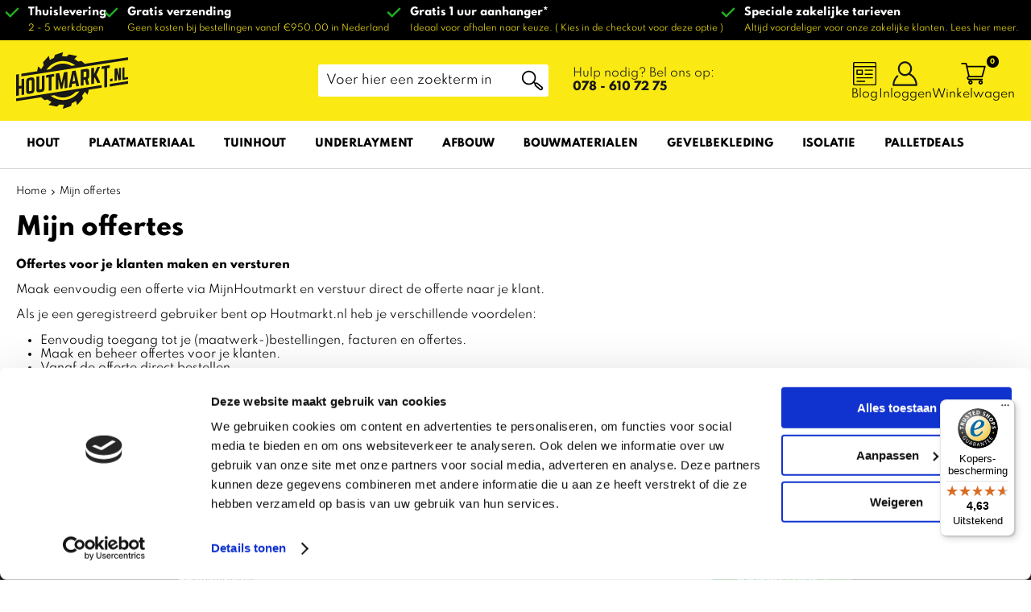

--- FILE ---
content_type: text/html; charset=utf-8
request_url: https://www.houtmarkt.nl/nl/pages/mijn-offertes/
body_size: 12169
content:
<!DOCTYPE html>


<html lang="nl">
<head>
    <meta http-equiv="Content-Type" content="text/html; charset=UTF-8"/>
<!--

Powered by NextChapter eCommerce
Unlock your growth at https://www.nextchapter-ecommerce.com

-->


<title>Mijn offertes</title>

<meta name="description" content="Offertes voor je klanten maken en versturen
Maak eenvoudig een offerte via MijnHoutmarkt en verstuur direct de offerte naar je klant.
Als je een geregistreerd gebruiker bent op Houtmarkt.nl heb je verschillende voordelen:

Eenvoudig toegang tot je (maatwerk-)bestellingen, facturen en offertes.
Maak en beheer offertes voor je klanten.
Vanaf de offerte direct bestellen.
Markeer producten die je vaak bestelt als favoriet

Maak eenvoudig een account aan">
    <meta property="og:image" content="http://cdn.nextchapter-ecommerce.com/Public/houtmarkt_nl/Images/og_logo.svg">

<meta property="og:title" content="Mijn offertes">
<meta property="og:description" content="Offertes voor je klanten maken en versturen
Maak eenvoudig een offerte via MijnHoutmarkt en verstuur direct de offerte naar je klant.
Als je een geregistreerd gebruiker bent op Houtmarkt.nl heb je verschillende voordelen:

Eenvoudig toegang tot je (maatwerk-)bestellingen, facturen en offertes.
Maak en beheer offertes voor je klanten.
Vanaf de offerte direct bestellen.
Markeer producten die je vaak bestelt als favoriet

Maak eenvoudig een account aan">
<meta property="og:url" content="https://www.houtmarkt.nl/nl/pages/mijn-offertes/">

<meta name="format-detection" content="telephone=no">
<meta name="msapplication-tap-highlight" content="no">


    <meta name="viewport" content="width=device-width, initial-scale=1">

    <meta name="robots" content="index,follow">

<meta name="copyright" content="Copyright © NextChapter Software B.V. - All rights reserved">
<meta name="author" content="NextChapter Software B.V.">

<meta name="google-site-verification" content="UG90F1EKYFKBbFjIjYNdQ_eXlJRODU2WAZS_43tqh5E" />
<meta name="google-site-verification" content="aCazW21ODG0r8MaqMBSV6Tnk5wwzLo_Kma-MjbEUNYU" />
    <link rel="canonical" href="https://www.houtmarkt.nl/nl/pages/mijn-offertes/">

    <link rel="shortcut icon" href="//cdn.nextchapter-ecommerce.com/Public/houtmarkt_nl/Images/favicon.png">

<link rel="Stylesheet" type="text/css" href="//cdn.nextchapter-ecommerce.com/Public/Styles/GetCss?s=houtmarkt_nl&amp;m=m&amp;p=1.191.3.0&amp;v=prod">


    
<script>
    !function(n,o,t){n.nextchapter={cookies:function e(){function c(o,t){var e=o[1];(!e||t[e])&&(0,o[0])(t,n)}function i(n){o.push(n)}return{onConsent:function(n,o){o?i([o,n]):i([n])},consented:function(n){for(var t=0,e=o.length;t<e;t++)c(o[t],n)},isConsented:function(o){var e=n[t]();return!!e&&!!e[o]&&e[o]}}}()}}(window,[],"getCookieConsent");

        
    window.getCookieConsent = function() {
        return {
            functional: true,
            preferences: true,
            statistics: true,
            marketing: true
        };
    };
        
</script>


<script>
    dataLayer = [];

    
    nextchapter.cookies.onConsent(function(consent) {
        if (consent.preferences)
            dataLayer.push({ 'event': 'cookieconsent_preferences' });

        if (consent.statistics)
            dataLayer.push({ 'event': 'cookieconsent_statistics' });

        if (consent.marketing)
            dataLayer.push({ 'event': 'cookieconsent_marketing' });
    });
</script>
            



<script>

        
        (function (w, d, s, l, i) {
            w[l] = w[l] || []; w[l].push({
                'gtm.start':
                    new Date().getTime(), event: 'gtm.js'
            }); var f = d.getElementsByTagName(s)[0],
                j = d.createElement(s), dl = l != 'dataLayer' ? '&l=' + l : ''; j.async = true; j.src =
                '//www.googletagmanager.com/gtm.js?id=' + i + dl; f.parentNode.insertBefore(j, f);
        })(window, document, 'script', 'dataLayer', 'GTM-MSDKL7W');
        
</script>
                    


    


<script>
    var google_tag_params = {
        ecomm_pagetype: 'other'
    };
</script>

    </head>
<body class="houtmarktresponsivetemplate responsive">
    <div id="jq-loadingGif" class="loadingOverlay" style="display: none;">
        <img alt="Loading..." src="//cdn.nextchapter-ecommerce.com/Public/houtmarkt_nl/Images/loader.gif" />
    </div>
    <div id="wrap-all" class="wrap_all">
<div id="addedToCart" class="addedToCart" data-type="Toast" style="display: none;">
    <div id="cart-template-pre" class="wrapper">
        <div class="addedProductDetails">
            <img alt="Loading..." class="loader" src="//cdn.nextchapter-ecommerce.com/Public/houtmarkt_nl/Images/loader.gif" />
        </div>
    </div>
    <div id="cart-template-target" class="wrapper">
        <div class="template-placeholder">
        </div>
    </div>
</div>



<header class="site-header" id="header">
    <div class="site-header_top">
        

    <div class="uspList">
        <ul class="items">
                <li class="usp1 usp-11423">
    <span class="icon"></span>
    <span class="description">Thuislevering</span>
        <span class="sub">2 - 5 werkdagen</span>
                </li>
                <li class="usp2 usp-11422">
    <span class="icon"></span>
    <span class="description">Gratis verzending</span>
        <span class="sub"> Geen kosten bij bestellingen vanaf €950,00 in Nederland</span>
                </li>
                <li class="usp3 usp-11424">
    <span class="icon"></span>
    <span class="description">Gratis 1 uur aanhanger*</span>
        <span class="sub">Ideaal voor afhalen naar keuze. ( Kies in de checkout voor deze optie )</span>
                </li>
                <li class="usp4 usp-11425">
                        <a href="https://www.houtmarkt.nl/nl/pages/zakelijke-klanten/" target="_blank">
                                <span class="icon"></span>
    <span class="description">Speciale zakelijke tarieven</span>
        <span class="sub">Altijd voordeliger voor onze zakelijke klanten. Lees hier meer. </span>

                        </a>
                </li>
        </ul>
    </div>


    </div>
    <div class="site-header_main">
        <div class="wrapper">
            <a href="/nl/" title="Home" class="top_nav_logo headerLogo">
    <img alt="houtmarkt_nl" src="https://cdn.nextchapter-ecommerce.com/Public/houtmarkt_nl/Images/logo.svg" />
</a>

            <div class="site-header__buttons header-buttons">
        <div class="site-header__buttons--extra-links">
            <a class="blog-icon" href="/nl/blog/" title="Blog">
                Blog
            </a>
        </div>
        <a class="login" href="/nl/account/inloggen/" title="Inloggen">
        Inloggen
    </a>
            <a href="#" title="Zoeken" class="header-buttons__item header-buttons__item--search">
            <span class="header-buttons__label">Zoeken</span>
        </a>
        

<a id="headerCartButton" href="/nl/winkelwagen/" title="Winkelwagen" class="header-buttons__item header-buttons__item--cart cart-button" style="">
    <span id="cartCount" class="cart-button__count"></span>
    <span id="cartTotal" class="cart-button__total"></span>
    <span class="header-buttons__label cart-button__label">Winkelwagen</span>
</a>    <a id="sideBarButton" class="header-buttons__item header-buttons__item--hamburger" title="Menu" href="#">
        <span class="header-buttons__label">Menu</span>
    </a>
    <div class="more_dd">
        <div class="more_dd-header">
            <a href="#" class="closeButton" title="Sluiten"></a>
        </div>
        <div id="menuContainer" class="more_dd_container">
    

<div id="moreDdShoppable" class="moredd_shoppable buttons">
    <span class="title">Shop</span>
        <ul>
                <li>
                    <a class="category category-30650"
                       data-key="category" data-urlkey="hout"
                       href="/nl/hout/" data-hide-loader="true">
                        Hout
                    </a>
                </li>
                <li>
                    <a class="category category-302EF"
                       data-key="category" data-urlkey="plaatmateriaal"
                       href="/nl/plaatmateriaal/" data-hide-loader="true">
                        Plaatmateriaal
                    </a>
                </li>
                <li>
                    <a class="category category-3081F"
                       data-key="category" data-urlkey="tuinhout"
                       href="/nl/tuinhout/" data-hide-loader="true">
                        Tuinhout
                    </a>
                </li>
                <li>
                    <a class="category category-30821"
                       data-key="category" data-urlkey="underlayment"
                       href="/nl/underlayment/" data-hide-loader="true">
                        Underlayment
                    </a>
                </li>
                <li>
                    <a class="category category-30822"
                       data-key="category" data-urlkey="afbouw"
                       href="/nl/afbouw/" data-hide-loader="true">
                        Afbouw
                    </a>
                </li>
                <li>
                    <a class="category category-30824"
                       data-key="category" data-urlkey="bouwmaterialen"
                       href="/nl/bouwmaterialen/" data-hide-loader="true">
                        Bouwmaterialen
                    </a>
                </li>
                <li>
                    <a class="category category-30825"
                       data-key="category" data-urlkey="gevelbekleding"
                       href="/nl/gevelbekleding/" data-hide-loader="true">
                        Gevelbekleding
                    </a>
                </li>
                <li>
                    <a class="category category-3083E shoppable_button opens-shoppable-menu-page"
                       data-key="category" data-urlkey="isolatie"
                       href="/nl/isolatie/" data-hide-loader="true">
                        Isolatie
                    </a>
                </li>
                <li>
                    <a class="category category-3187C"
                       data-key="category" data-urlkey="palletdeals"
                       href="/nl/palletdeals/" data-hide-loader="true">
                        Palletdeals
                    </a>
                </li>
        </ul>

    <div class="shoppable_container" id="shoppable_container" data-item-class="items" data-url="/nl/categorie/shoppablemenu/"></div>

                <a href="/nl/blog/" class="shop shop--blog">
            Blog
        </a>
</div>
            <div class="moredd_account buttons">
            <span class="title">Account</span>
                <a class="login" href="/nl/account/inloggen/" title="Inloggen">
        Inloggen
    </a>

        </div>
                        <div class="moredd_service buttons">
            <span class="title">Service</span>
                <a class="service newsletter" href="/nl/nieuwsbrief/aanmelden/" title="Nieuwsbrief">
                    Nieuwsbrief
                </a>
            <a class="service" href="/nl/pages/klantenservice/" target="">Klantenservice</a><a class="service" href="/nl/pages/aangepaste-levertijden-en-geplande-sluitingsdagen/" target="">Aangepaste levertijden en geplande sluitingsdagen</a>            <a class="contact" href="/nl/pages/contact/" target="">Contact</a>        </div>
            <div class="moredd_info buttons">
            <span class="title">Over Houtmarkt</span>
<a class="info" href="/nl/pages/over-ons/" target="">Over ons</a>        </div>
</div>

    </div>
</div>
            <div class="site-header_main--extrainfo">
                <div class="text-block"><div class="text-block-description"><a style="display: flex; flex-direction: column; gap: 6px;" href="/nl/pages/contact/">Hulp nodig? Bel ons op:<strong>078 - 610 72 75</strong></a></div></div>

            </div>
            

<div id="search-bar" class="searchbar">
<form action="/nl/zoeken/" id="searchForm" method="post">        <a class="searchbarArrow do-search" href="/nl/zoeken/">Zoeken</a>
<input autocomplete="off" id="txtSearch" name="txtSearch" placeholder="Voer hier een zoekterm in" type="text" />
<a href="#" id="txtSearch_clear" class="clear" style="display: none;">x</a>
<label for="txtSearch" class="sr-only">Voer hier een zoekterm in</label>
</form></div>

        </div>
    </div>
    <div class="site-header_bottom">
        <nav class="site-header__navigation navbar">
    <ul class="navbar__list">
            <li class="navbar__item navbar__item--has-dropdown">
                <a href="/nl/hout/" class="hout category-30650 navbar__link">
                    Hout
                </a>
                    <div class="navbar__dropdown nav-dropdown">
                        <div class="wrapper">
                                <div class="nav-dropdown__column nav-dropdown__column--column-1">
            <div class="nav-dropdown__section">
                <a class="nav-dropdown__section-title" href="/nl/hout/vuren/">Vurenhout</a>
                <ul class="nav-dropdown__list">
                        <li class="nav-dropdown__item category-3085A">
                            <a href="/nl/hout/vurenhout/geschaafd/" class="nav-dropdown__item-link"
                               >
                                <span class="nav-dropdown__item-label">
                                    Geschaafd
                                </span>
                            </a>
                        </li>
                        <li class="nav-dropdown__item category-3085C">
                            <a href="/nl/hout/vurenhout/vloerdelen/" class="nav-dropdown__item-link"
                               >
                                <span class="nav-dropdown__item-label">
                                    Vloerdelen
                                </span>
                            </a>
                        </li>
                        <li class="nav-dropdown__item category-3085B">
                            <a href="/nl/hout/vurenhout/ruw/" class="nav-dropdown__item-link"
                               >
                                <span class="nav-dropdown__item-label">
                                    Ruw
                                </span>
                            </a>
                        </li>
                        <li class="nav-dropdown__item category-3085E">
                            <a href="/nl/hout/vurenhout/balken/" class="nav-dropdown__item-link"
                               >
                                <span class="nav-dropdown__item-label">
                                    Balken
                                </span>
                            </a>
                        </li>
                        <li class="nav-dropdown__item category-3085D">
                            <a href="/nl/hout/vurenhout/gevingerlast/" class="nav-dropdown__item-link"
                               >
                                <span class="nav-dropdown__item-label">
                                    Gevingerlast
                                </span>
                            </a>
                        </li>
                        <li class="nav-dropdown__item category-30861">
                            <a href="/nl/hout/vurenhout/metselprofielen/" class="nav-dropdown__item-link"
                               >
                                <span class="nav-dropdown__item-label">
                                    Metselprofielen
                                </span>
                            </a>
                        </li>
                        <li class="nav-dropdown__item category-30860">
                            <a href="/nl/hout/vurenhout/planken/" class="nav-dropdown__item-link"
                               >
                                <span class="nav-dropdown__item-label">
                                    Planken
                                </span>
                            </a>
                        </li>
                        <li class="nav-dropdown__item category-3085F">
                            <a href="/nl/hout/vurenhout/regels/" class="nav-dropdown__item-link"
                               >
                                <span class="nav-dropdown__item-label">
                                    Regels
                                </span>
                            </a>
                        </li>
                        <li class="nav-dropdown__item category-323AA">
                            <a href="/nl/hout/vurenhout/brandvertragend/" class="nav-dropdown__item-link"
                               >
                                <span class="nav-dropdown__item-label">
                                    Brandvertragend
                                </span>
                            </a>
                        </li>
                                    </ul>
            </div>
    </div>
    <div class="nav-dropdown__column nav-dropdown__column--column-2">
            <div class="nav-dropdown__section">
                <a class="nav-dropdown__section-title" href="/nl/hout/douglas/">Douglas</a>
                <ul class="nav-dropdown__list">
                        <li class="nav-dropdown__item category-30868">
                            <a href="/nl/hout/douglas-hout/balk/" class="nav-dropdown__item-link"
                               >
                                <span class="nav-dropdown__item-label">
                                    Balk
                                </span>
                            </a>
                        </li>
                        <li class="nav-dropdown__item category-30866">
                            <a href="/nl/hout/douglas-hout/palen/" class="nav-dropdown__item-link"
                               >
                                <span class="nav-dropdown__item-label">
                                    Palen
                                </span>
                            </a>
                        </li>
                        <li class="nav-dropdown__item category-3086A">
                            <a href="/nl/hout/douglas-hout/zweeds-rabat/" class="nav-dropdown__item-link"
                               >
                                <span class="nav-dropdown__item-label">
                                    Zweeds rabat
                                </span>
                            </a>
                        </li>
                        <li class="nav-dropdown__item category-3086B">
                            <a href="/nl/hout/douglas-hout/vlonderplanken/" class="nav-dropdown__item-link"
                               >
                                <span class="nav-dropdown__item-label">
                                    Vlonderplanken
                                </span>
                            </a>
                        </li>
                        <li class="nav-dropdown__item category-30869">
                            <a href="/nl/hout/douglas-hout/regel/" class="nav-dropdown__item-link"
                               >
                                <span class="nav-dropdown__item-label">
                                    Regel
                                </span>
                            </a>
                        </li>
                        <li class="nav-dropdown__item category-30867">
                            <a href="/nl/hout/douglas-hout/planken/" class="nav-dropdown__item-link"
                               >
                                <span class="nav-dropdown__item-label">
                                    Planken
                                </span>
                            </a>
                        </li>
                                    </ul>
            </div>
    </div>
    <div class="nav-dropdown__column nav-dropdown__column--column-3">
            <div class="nav-dropdown__section">
                <a class="nav-dropdown__section-title" href="/nl/hout/hardhout/">Hardhout</a>
                <ul class="nav-dropdown__list">
                        <li class="nav-dropdown__item category-30862">
                            <a href="/nl/hout/hardhout/planken/" class="nav-dropdown__item-link"
                               >
                                <span class="nav-dropdown__item-label">
                                    Planken
                                </span>
                            </a>
                        </li>
                        <li class="nav-dropdown__item category-30865">
                            <a href="/nl/hout/hardhout/vlonderplanken/" class="nav-dropdown__item-link"
                               >
                                <span class="nav-dropdown__item-label">
                                    Vlonderplanken
                                </span>
                            </a>
                        </li>
                        <li class="nav-dropdown__item category-30863">
                            <a href="/nl/hout/hardhout/balken/" class="nav-dropdown__item-link"
                               >
                                <span class="nav-dropdown__item-label">
                                    Balken
                                </span>
                            </a>
                        </li>
                                    </ul>
            </div>
    </div>
    <div class="nav-dropdown__column nav-dropdown__column--column-4">
            <div class="nav-dropdown__section">
                <a class="nav-dropdown__section-title" href="/nl/hout/meranti/">Meranti</a>
                <ul class="nav-dropdown__list">
                        <li class="nav-dropdown__item category-3086C">
                            <a href="/nl/hout/meranti/planken/" class="nav-dropdown__item-link"
                               >
                                <span class="nav-dropdown__item-label">
                                    Planken
                                </span>
                            </a>
                        </li>
                        <li class="nav-dropdown__item category-3086D">
                            <a href="/nl/hout/meranti/balken/" class="nav-dropdown__item-link"
                               >
                                <span class="nav-dropdown__item-label">
                                    Balken
                                </span>
                            </a>
                        </li>
                                    </ul>
            </div>
    </div>
    <div class="nav-dropdown__column nav-dropdown__column--column-5">
            <div class="nav-dropdown__section">
                <a class="nav-dropdown__section-title" href="/nl/hout/steigerhout/">Steigerhout</a>
                <ul class="nav-dropdown__list">
                        <li class="nav-dropdown__item category-30828">
                            <a href="/nl/hout/steigerhout/" class="nav-dropdown__item-link"
                               >
                                <span class="nav-dropdown__item-label">
                                    Steigerhout
                                </span>
                            </a>
                        </li>
                                    </ul>
            </div>
    </div>

                        </div>
                    </div>
            </li>
            <li class="navbar__item navbar__item--has-dropdown">
                <a href="/nl/plaatmateriaal/" class="plaatmateriaal category-302EF navbar__link">
                    Plaatmateriaal
                </a>
                    <div class="navbar__dropdown nav-dropdown">
                        <div class="wrapper">
                                <div class="nav-dropdown__column nav-dropdown__column--column-1">
            <div class="nav-dropdown__section">
                <a class="nav-dropdown__section-title" href="/nl/underlayment/">Underlayment</a>
                <ul class="nav-dropdown__list">
                        <li class="nav-dropdown__item category-30835">
                            <a href="/nl/underlayment/elliottis-pine/" class="nav-dropdown__item-link"
                               >
                                <span class="nav-dropdown__item-label">
                                    Elliottis pine
                                </span>
                            </a>
                        </li>
                        <li class="nav-dropdown__item category-30837">
                            <a href="/nl/underlayment/fins-vuren/" class="nav-dropdown__item-link"
                               >
                                <span class="nav-dropdown__item-label">
                                    Fins vuren
                                </span>
                            </a>
                        </li>
                        <li class="nav-dropdown__item category-30834">
                            <a href="/nl/underlayment/osb/" class="nav-dropdown__item-link"
                               >
                                <span class="nav-dropdown__item-label">
                                    OSB
                                </span>
                            </a>
                        </li>
                        <li class="nav-dropdown__item category-30836">
                            <a href="/nl/underlayment/radiata-pine/" class="nav-dropdown__item-link"
                               >
                                <span class="nav-dropdown__item-label">
                                    Radiata pine
                                </span>
                            </a>
                        </li>
                                    </ul>
            </div>
    </div>
    <div class="nav-dropdown__column nav-dropdown__column--column-2">
            <div class="nav-dropdown__section">
                <a class="nav-dropdown__section-title" href="/nl/plaatmateriaal/multiplex/">Multiplex</a>
                <ul class="nav-dropdown__list">
                        <li class="nav-dropdown__item category-3086E">
                            <a href="/nl/plaatmateriaal/multiplex/hardhouten-multiplex/" class="nav-dropdown__item-link"
                               >
                                <span class="nav-dropdown__item-label">
                                    Hardhouten multiplex
                                </span>
                            </a>
                        </li>
                        <li class="nav-dropdown__item category-3088A">
                            <a href="/nl/plaatmateriaal/multiplex/populieren/" class="nav-dropdown__item-link"
                               >
                                <span class="nav-dropdown__item-label">
                                    Populieren
                                </span>
                            </a>
                        </li>
                        <li class="nav-dropdown__item category-3088B">
                            <a href="/nl/plaatmateriaal/multiplex/okoume/" class="nav-dropdown__item-link"
                               >
                                <span class="nav-dropdown__item-label">
                                    Okoume
                                </span>
                            </a>
                        </li>
                        <li class="nav-dropdown__item category-30889">
                            <a href="/nl/plaatmateriaal/multiplex/buigtriplex/" class="nav-dropdown__item-link"
                               >
                                <span class="nav-dropdown__item-label">
                                    Buigtriplex
                                </span>
                            </a>
                        </li>
                        <li class="nav-dropdown__item category-3088C">
                            <a href="/nl/plaatmateriaal/multiplex/berken/" class="nav-dropdown__item-link"
                               >
                                <span class="nav-dropdown__item-label">
                                    Berken
                                </span>
                            </a>
                        </li>
                                    </ul>
            </div>
    </div>
    <div class="nav-dropdown__column nav-dropdown__column--column-3">
            <div class="nav-dropdown__section">
                <a class="nav-dropdown__section-title" href="/nl/plaatmateriaal/mdf/">MDF</a>
                <ul class="nav-dropdown__list">
                        <li class="nav-dropdown__item category-30646">
                            <a href="/nl/plaatmateriaal/mdf/board/" class="nav-dropdown__item-link"
                               >
                                <span class="nav-dropdown__item-label">
                                    Board
                                </span>
                            </a>
                        </li>
                        <li class="nav-dropdown__item category-3088F">
                            <a href="/nl/plaatmateriaal/mdf/gefineerd/" class="nav-dropdown__item-link"
                               >
                                <span class="nav-dropdown__item-label">
                                    Gefineerd
                                </span>
                            </a>
                        </li>
                                    </ul>
            </div>
    </div>
    <div class="nav-dropdown__column nav-dropdown__column--column-4">
            <div class="nav-dropdown__section">
                <a class="nav-dropdown__section-title" href="/nl/plaatmateriaal/spaanplaat/">Spaanplaat</a>
                <ul class="nav-dropdown__list">
                        <li class="nav-dropdown__item category-30888">
                            <a href="/nl/plaatmateriaal/spaanplaat/meubelpanelen/" class="nav-dropdown__item-link"
                               >
                                <span class="nav-dropdown__item-label">
                                    Meubelpanelen
                                </span>
                            </a>
                        </li>
                        <li class="nav-dropdown__item category-3088D">
                            <a href="/nl/plaatmateriaal/spaanplaat/vochtwerend/" class="nav-dropdown__item-link"
                               >
                                <span class="nav-dropdown__item-label">
                                    Vochtwerend
                                </span>
                            </a>
                        </li>
                        <li class="nav-dropdown__item category-3088E">
                            <a href="/nl/plaatmateriaal/spaanplaat/wit-spaanplaat/" class="nav-dropdown__item-link"
                               >
                                <span class="nav-dropdown__item-label">
                                    Wit spaanplaat
                                </span>
                            </a>
                        </li>
                                    </ul>
            </div>
    </div>
    <div class="nav-dropdown__column nav-dropdown__column--column-5">
            <div class="nav-dropdown__section">
                <a class="nav-dropdown__section-title" href="/nl/plaatmateriaal/betonplex/">Betonplex</a>
                <ul class="nav-dropdown__list">
                        <li class="nav-dropdown__item category-30649">
                            <a href="/nl/plaatmateriaal/betonplex/" class="nav-dropdown__item-link"
                               >
                                <span class="nav-dropdown__item-label">
                                    Betonplex
                                </span>
                            </a>
                        </li>
                                    </ul>
            </div>
    </div>
    <div class="nav-dropdown__column nav-dropdown__column--column-6">
            <div class="nav-dropdown__section">
                <a class="nav-dropdown__section-title" href="/nl/plaatmateriaal/brandwerend/">Brandwerend</a>
                <ul class="nav-dropdown__list">
                        <li class="nav-dropdown__item category-30894">
                            <a href="/nl/plaatmateriaal/brandwerend/cempanite/" class="nav-dropdown__item-link"
                               >
                                <span class="nav-dropdown__item-label">
                                    Cempanite
                                </span>
                            </a>
                        </li>
                        <li class="nav-dropdown__item category-30892">
                            <a href="/nl/plaatmateriaal/brandwerend/fermacell/" class="nav-dropdown__item-link"
                               >
                                <span class="nav-dropdown__item-label">
                                    Fermacell
                                </span>
                            </a>
                        </li>
                        <li class="nav-dropdown__item category-30893">
                            <a href="/nl/plaatmateriaal/brandwerend/promatect/" class="nav-dropdown__item-link"
                               >
                                <span class="nav-dropdown__item-label">
                                    Promatect
                                </span>
                            </a>
                        </li>
                                    </ul>
            </div>
    </div>

                        </div>
                    </div>
            </li>
            <li class="navbar__item navbar__item--has-dropdown">
                <a href="/nl/tuinhout/" class="tuinhout category-3081F navbar__link">
                    Tuinhout
                </a>
                    <div class="navbar__dropdown nav-dropdown">
                        <div class="wrapper">
                                <div class="nav-dropdown__column nav-dropdown__column--column-3">
            <div class="nav-dropdown__section">
                <a class="nav-dropdown__section-title" href="/nl/hout/hardhout/">Hardhout</a>
                <ul class="nav-dropdown__list">
                        <li class="nav-dropdown__item category-30862">
                            <a href="/nl/hout/hardhout/planken/" class="nav-dropdown__item-link"
                               >
                                <span class="nav-dropdown__item-label">
                                    Planken
                                </span>
                            </a>
                        </li>
                        <li class="nav-dropdown__item category-30865">
                            <a href="/nl/hout/hardhout/vlonderplanken/" class="nav-dropdown__item-link"
                               >
                                <span class="nav-dropdown__item-label">
                                    Vlonderplanken
                                </span>
                            </a>
                        </li>
                        <li class="nav-dropdown__item category-30863">
                            <a href="/nl/hout/hardhout/balken/" class="nav-dropdown__item-link"
                               >
                                <span class="nav-dropdown__item-label">
                                    Balken
                                </span>
                            </a>
                        </li>
                                    </ul>
            </div>
    </div>
    <div class="nav-dropdown__column nav-dropdown__column--column-2">
            <div class="nav-dropdown__section">
                <div class="nav-dropdown__section-title">Tuinhout</div>
                <ul class="nav-dropdown__list">
                        <li class="nav-dropdown__item category-3082D">
                            <a href="/nl/tuinhout/geimpregneerd-tuinhout/" class="nav-dropdown__item-link"
                               >
                                <span class="nav-dropdown__item-label">
                                    Ge&#239;mpregneerd tuinhout
                                </span>
                            </a>
                        </li>
                        <li class="nav-dropdown__item category-30830">
                            <a href="/nl/tuinhout/houten-palen/" class="nav-dropdown__item-link"
                               >
                                <span class="nav-dropdown__item-label">
                                    Houten palen
                                </span>
                            </a>
                        </li>
                        <li class="nav-dropdown__item category-30831">
                            <a href="/nl/tuinhout/schuttingen/" class="nav-dropdown__item-link"
                               >
                                <span class="nav-dropdown__item-label">
                                    Schuttingen
                                </span>
                            </a>
                        </li>
                        <li class="nav-dropdown__item category-3082F">
                            <a href="/nl/tuinhout/vlonderplanken/" class="nav-dropdown__item-link"
                               >
                                <span class="nav-dropdown__item-label">
                                    Vlonderplanken
                                </span>
                            </a>
                        </li>
                        <li class="nav-dropdown__item category-30CFF">
                            <a href="/nl/tuinhout/tuinbeslag/" class="nav-dropdown__item-link"
                               >
                                <span class="nav-dropdown__item-label">
                                    Tuinbeslag
                                </span>
                            </a>
                        </li>
                        <li class="nav-dropdown__item category-3082A">
                            <a href="/nl/hout/douglas-hout/" class="nav-dropdown__item-link"
                               >
                                <span class="nav-dropdown__item-label">
                                    Douglas hout
                                </span>
                            </a>
                        </li>
                        <li class="nav-dropdown__item category-30829">
                            <a href="/nl/hout/hardhout/" class="nav-dropdown__item-link"
                               >
                                <span class="nav-dropdown__item-label">
                                    Hardhout
                                </span>
                            </a>
                        </li>
                        <li class="nav-dropdown__item category-30D00">
                            <a href="/nl/tuinhout/olie-en-beits/" class="nav-dropdown__item-link"
                               >
                                <span class="nav-dropdown__item-label">
                                    Olie en beits
                                </span>
                            </a>
                        </li>
                                    </ul>
            </div>
    </div>

                        </div>
                    </div>
            </li>
            <li class="navbar__item navbar__item--has-dropdown">
                <a href="/nl/underlayment/" class="underlayment category-30821 navbar__link">
                    Underlayment
                </a>
                    <div class="navbar__dropdown nav-dropdown">
                        <div class="wrapper">
                                <div class="nav-dropdown__column nav-dropdown__column--column-1">
            <div class="nav-dropdown__section">
                <div class="nav-dropdown__section-title">Underlayment</div>
                <ul class="nav-dropdown__list">
                        <li class="nav-dropdown__item category-30835">
                            <a href="/nl/underlayment/elliottis-pine/" class="nav-dropdown__item-link"
                               >
                                <span class="nav-dropdown__item-label">
                                    Elliottis pine
                                </span>
                            </a>
                        </li>
                        <li class="nav-dropdown__item category-30837">
                            <a href="/nl/underlayment/fins-vuren/" class="nav-dropdown__item-link"
                               >
                                <span class="nav-dropdown__item-label">
                                    Fins vuren
                                </span>
                            </a>
                        </li>
                        <li class="nav-dropdown__item category-30834">
                            <a href="/nl/underlayment/osb/" class="nav-dropdown__item-link"
                               >
                                <span class="nav-dropdown__item-label">
                                    OSB
                                </span>
                            </a>
                        </li>
                        <li class="nav-dropdown__item category-30836">
                            <a href="/nl/underlayment/radiata-pine/" class="nav-dropdown__item-link"
                               >
                                <span class="nav-dropdown__item-label">
                                    Radiata pine
                                </span>
                            </a>
                        </li>
                                    </ul>
            </div>
    </div>

                        </div>
                    </div>
            </li>
            <li class="navbar__item navbar__item--has-dropdown">
                <a href="/nl/afbouw/" class="afbouw category-30822 navbar__link">
                    Afbouw
                </a>
                    <div class="navbar__dropdown nav-dropdown">
                        <div class="wrapper">
                                <div class="nav-dropdown__column nav-dropdown__column--column-1">
            <div class="nav-dropdown__section">
                <a class="nav-dropdown__section-title" href="/nl/afbouw/lijstwerk/">Lijstwerk</a>
                <ul class="nav-dropdown__list">
                        <li class="nav-dropdown__item category-3089D">
                            <a href="/nl/afbouw/lijstwerk/gibolat/" class="nav-dropdown__item-link"
                               >
                                <span class="nav-dropdown__item-label">
                                    Gibolat
                                </span>
                            </a>
                        </li>
                        <li class="nav-dropdown__item category-3089A">
                            <a href="/nl/afbouw/lijstwerk/koplatten/" class="nav-dropdown__item-link"
                               >
                                <span class="nav-dropdown__item-label">
                                    Koplatten
                                </span>
                            </a>
                        </li>
                        <li class="nav-dropdown__item category-30898">
                            <a href="/nl/afbouw/lijstwerk/glaslatten/" class="nav-dropdown__item-link"
                               >
                                <span class="nav-dropdown__item-label">
                                    Glaslatten
                                </span>
                            </a>
                        </li>
                        <li class="nav-dropdown__item category-30899">
                            <a href="/nl/afbouw/lijstwerk/neuslatten/" class="nav-dropdown__item-link"
                               >
                                <span class="nav-dropdown__item-label">
                                    Neuslatten
                                </span>
                            </a>
                        </li>
                        <li class="nav-dropdown__item category-3089B">
                            <a href="/nl/afbouw/lijstwerk/plinten/" class="nav-dropdown__item-link"
                               >
                                <span class="nav-dropdown__item-label">
                                    Plinten
                                </span>
                            </a>
                        </li>
                        <li class="nav-dropdown__item category-3089C">
                            <a href="/nl/afbouw/lijstwerk/traplatten/" class="nav-dropdown__item-link"
                               >
                                <span class="nav-dropdown__item-label">
                                    Traplatten
                                </span>
                            </a>
                        </li>
                        <li class="nav-dropdown__item category-3089E">
                            <a href="/nl/afbouw/lijstwerk/vensterbanken/" class="nav-dropdown__item-link"
                               >
                                <span class="nav-dropdown__item-label">
                                    Vensterbanken
                                </span>
                            </a>
                        </li>
                                    </ul>
            </div>
    </div>
    <div class="nav-dropdown__column nav-dropdown__column--column-2">
            <div class="nav-dropdown__section">
                <a class="nav-dropdown__section-title" href="/nl/afbouw/deuren/">Deuren</a>
                <ul class="nav-dropdown__list">
                        <li class="nav-dropdown__item category-30895">
                            <a href="/nl/afbouw/deuren/aluplex/" class="nav-dropdown__item-link"
                               >
                                <span class="nav-dropdown__item-label">
                                    Aluplex
                                </span>
                            </a>
                        </li>
                                    </ul>
            </div>
    </div>
    <div class="nav-dropdown__column nav-dropdown__column--column-3">
            <div class="nav-dropdown__section">
                <a class="nav-dropdown__section-title" href="/nl/afbouw/isolatie/">Isolatie</a>
                <ul class="nav-dropdown__list">
                        <li class="nav-dropdown__item category-308A0">
                            <a href="/nl/isolatie/glaswol/" class="nav-dropdown__item-link"
                               >
                                <span class="nav-dropdown__item-label">
                                    Glaswol
                                </span>
                            </a>
                        </li>
                        <li class="nav-dropdown__item category-308A1">
                            <a href="/nl/isolatie/steenwol/" class="nav-dropdown__item-link"
                               >
                                <span class="nav-dropdown__item-label">
                                    Steenwol
                                </span>
                            </a>
                        </li>
                        <li class="nav-dropdown__item category-30E09">
                            <a href="/nl/isolatie/pir-isolatie/" class="nav-dropdown__item-link"
                               >
                                <span class="nav-dropdown__item-label">
                                    PIR isolatie
                                </span>
                            </a>
                        </li>
                        <li class="nav-dropdown__item category-30E08">
                            <a href="/nl/isolatie/xps/" class="nav-dropdown__item-link"
                               >
                                <span class="nav-dropdown__item-label">
                                    XPS
                                </span>
                            </a>
                        </li>
                        <li class="nav-dropdown__item category-30E07">
                            <a href="/nl/isolatie/eps/" class="nav-dropdown__item-link"
                               >
                                <span class="nav-dropdown__item-label">
                                    EPS
                                </span>
                            </a>
                        </li>
                        <li class="nav-dropdown__item category-30E0A">
                            <a href="/nl/isolatie/steico/" class="nav-dropdown__item-link"
                               >
                                <span class="nav-dropdown__item-label">
                                    Steico
                                </span>
                            </a>
                        </li>
                                    </ul>
            </div>
    </div>
    <div class="nav-dropdown__column nav-dropdown__column--column-4">
            <div class="nav-dropdown__section">
                <a class="nav-dropdown__section-title" href="/nl/afbouw/kozijnen/">Kozijnen</a>
                <ul class="nav-dropdown__list">
                        <li class="nav-dropdown__item category-30896">
                            <a href="/nl/afbouw/kozijnen/kozijnhout/" class="nav-dropdown__item-link"
                               >
                                <span class="nav-dropdown__item-label">
                                    Kozijnhout
                                </span>
                            </a>
                        </li>
                        <li class="nav-dropdown__item category-30897">
                            <a href="/nl/afbouw/kozijnen/binnendeurkozijnen/" class="nav-dropdown__item-link"
                               >
                                <span class="nav-dropdown__item-label">
                                    Binnendeurkozijnen
                                </span>
                            </a>
                        </li>
                                    </ul>
            </div>
    </div>
    <div class="nav-dropdown__column nav-dropdown__column--column-5">
            <div class="nav-dropdown__section">
                
                <ul class="nav-dropdown__list">
                        <li class="nav-dropdown__item category-3083D">
                            <a href="/nl/afbouw/gipsplaten/" class="nav-dropdown__item-link"
                               >
                                <span class="nav-dropdown__item-label">
                                    Gipsplaten
                                </span>
                            </a>
                        </li>
                                    </ul>
            </div>
    </div>

                        </div>
                    </div>
            </li>
            <li class="navbar__item navbar__item--has-dropdown">
                <a href="/nl/bouwmaterialen/" class="bouwmaterialen category-30824 navbar__link">
                    Bouwmaterialen
                </a>
                    <div class="navbar__dropdown nav-dropdown">
                        <div class="wrapper">
                                <div class="nav-dropdown__column nav-dropdown__column--column-1">
            <div class="nav-dropdown__section">
                <div class="nav-dropdown__section-title">Bouwmaterialen</div>
                <ul class="nav-dropdown__list">
                        <li class="nav-dropdown__item category-30CC1">
                            <a href="/nl/bouwmaterialen/bouwplaat/" class="nav-dropdown__item-link"
                               >
                                <span class="nav-dropdown__item-label">
                                    Bouwplaat
                                </span>
                            </a>
                        </li>
                        <li class="nav-dropdown__item category-30CC3">
                            <a href="/nl/bouwmaterialen/dakmaterialen/" class="nav-dropdown__item-link"
                               >
                                <span class="nav-dropdown__item-label">
                                    Dakmaterialen
                                </span>
                            </a>
                        </li>
                        <li class="nav-dropdown__item category-30CC6">
                            <a href="/nl/bouwmaterialen/dekkleden/" class="nav-dropdown__item-link"
                               >
                                <span class="nav-dropdown__item-label">
                                    Dekkleden
                                </span>
                            </a>
                        </li>
                        <li class="nav-dropdown__item category-30CC5">
                            <a href="/nl/bouwmaterialen/glasband/" class="nav-dropdown__item-link"
                               >
                                <span class="nav-dropdown__item-label">
                                    Glasband
                                </span>
                            </a>
                        </li>
                        <li class="nav-dropdown__item category-30CBE">
                            <a href="/nl/bouwmaterialen/kitten/" class="nav-dropdown__item-link"
                               >
                                <span class="nav-dropdown__item-label">
                                    Kitten
                                </span>
                            </a>
                        </li>
                        <li class="nav-dropdown__item category-30CC7">
                            <a href="/nl/bouwmaterialen/klim-en-steigermateriaal/" class="nav-dropdown__item-link"
                               >
                                <span class="nav-dropdown__item-label">
                                    Klim en steigermateriaal
                                </span>
                            </a>
                        </li>
                        <li class="nav-dropdown__item category-30CC0">
                            <a href="/nl/bouwmaterialen/stenen/" class="nav-dropdown__item-link"
                               >
                                <span class="nav-dropdown__item-label">
                                    Stenen
                                </span>
                            </a>
                        </li>
                        <li class="nav-dropdown__item category-30CC2">
                            <a href="/nl/bouwmaterialen/verf-en-kwasten/" class="nav-dropdown__item-link"
                               >
                                <span class="nav-dropdown__item-label">
                                    Verf en kwasten
                                </span>
                            </a>
                        </li>
                        <li class="nav-dropdown__item category-30CBF">
                            <a href="/nl/bouwmaterialen/zakkengoed/" class="nav-dropdown__item-link"
                               >
                                <span class="nav-dropdown__item-label">
                                    Zakkengoed
                                </span>
                            </a>
                        </li>
                                    </ul>
            </div>
    </div>
    <div class="nav-dropdown__column nav-dropdown__column--column-2">
            <div class="nav-dropdown__section">
                <a class="nav-dropdown__section-title" href="/nl/bouwmaterialen/bevestigingsmaterialen/">Bevestigingsmaterialen</a>
                <ul class="nav-dropdown__list">
                        <li class="nav-dropdown__item category-3083A">
                            <a href="/nl/bouwmaterialen/bevestigingsmaterialen/schroeven/" class="nav-dropdown__item-link"
                               >
                                <span class="nav-dropdown__item-label">
                                    Schroeven
                                </span>
                            </a>
                        </li>
                        <li class="nav-dropdown__item category-3083C">
                            <a href="/nl/bouwmaterialen/bevestigingsmaterialen/uitvulplaatjes/" class="nav-dropdown__item-link"
                               >
                                <span class="nav-dropdown__item-label">
                                    Uitvulplaatjes
                                </span>
                            </a>
                        </li>
                        <li class="nav-dropdown__item category-30CC4">
                            <a href="/nl/bouwmaterialen/bevestigingsmaterialen/lijmen/" class="nav-dropdown__item-link"
                               >
                                <span class="nav-dropdown__item-label">
                                    Lijmen
                                </span>
                            </a>
                        </li>
                        <li class="nav-dropdown__item category-3083B">
                            <a href="/nl/bouwmaterialen/bevestigingsmaterialen/ijzerwaren/" class="nav-dropdown__item-link"
                               >
                                <span class="nav-dropdown__item-label">
                                    IJzerwaren
                                </span>
                            </a>
                        </li>
                        <li class="nav-dropdown__item category-30CFD">
                            <a href="/nl/bouwmaterialen/bevestigingsmaterialen/" class="nav-dropdown__item-link"
                               >
                                <span class="nav-dropdown__item-label">
                                    Bevestigingsmaterialen
                                </span>
                            </a>
                        </li>
                                    </ul>
            </div>
    </div>
    <div class="nav-dropdown__column nav-dropdown__column--column-3">
            <div class="nav-dropdown__section">
                <a class="nav-dropdown__section-title" href="/nl/bouwmaterialen/hulpmaterialen/">Hulpmaterialen</a>
                <ul class="nav-dropdown__list">
                        <li class="nav-dropdown__item category-30CCC">
                            <a href="/nl/bouwmaterialen/hulpmaterialen/klampen/" class="nav-dropdown__item-link"
                               >
                                <span class="nav-dropdown__item-label">
                                    Klampen
                                </span>
                            </a>
                        </li>
                        <li class="nav-dropdown__item category-30CCA">
                            <a href="/nl/bouwmaterialen/hulpmaterialen/piketpalen/" class="nav-dropdown__item-link"
                               >
                                <span class="nav-dropdown__item-label">
                                    Piketpalen
                                </span>
                            </a>
                        </li>
                        <li class="nav-dropdown__item category-30CCD">
                            <a href="/nl/bouwmaterialen/hulpmaterialen/metselprofielen/" class="nav-dropdown__item-link"
                               >
                                <span class="nav-dropdown__item-label">
                                    Metselprofielen
                                </span>
                            </a>
                        </li>
                        <li class="nav-dropdown__item category-30CCB">
                            <a href="/nl/bouwmaterialen/hulpmaterialen/schrikplank/" class="nav-dropdown__item-link"
                               >
                                <span class="nav-dropdown__item-label">
                                    Schrikplank
                                </span>
                            </a>
                        </li>
                        <li class="nav-dropdown__item category-30CC8">
                            <a href="/nl/bouwmaterialen/hulpmaterialen/wiggen/" class="nav-dropdown__item-link"
                               >
                                <span class="nav-dropdown__item-label">
                                    Wiggen
                                </span>
                            </a>
                        </li>
                        <li class="nav-dropdown__item category-30CC9">
                            <a href="/nl/bouwmaterialen/hulpmaterialen/betonbrug/" class="nav-dropdown__item-link"
                               >
                                <span class="nav-dropdown__item-label">
                                    Betonbrug
                                </span>
                            </a>
                        </li>
                                    </ul>
            </div>
    </div>

                        </div>
                    </div>
            </li>
            <li class="navbar__item navbar__item--has-dropdown">
                <a href="/nl/gevelbekleding/" class="gevelbekleding category-30825 navbar__link">
                    Gevelbekleding
                </a>
                    <div class="navbar__dropdown nav-dropdown">
                        <div class="wrapper">
                                <div class="nav-dropdown__column nav-dropdown__column--column-1">
            <div class="nav-dropdown__section">
                <div class="nav-dropdown__section-title">Gevelbekleding</div>
                <ul class="nav-dropdown__list">
                        <li class="nav-dropdown__item category-30842">
                            <a href="/nl/gevelbekleding/houten-gevelbekleding/" class="nav-dropdown__item-link"
                               >
                                <span class="nav-dropdown__item-label">
                                    Houten gevelbekleding
                                </span>
                            </a>
                        </li>
                        <li class="nav-dropdown__item category-30841">
                            <a href="/nl/gevelbekleding/kunststof-gevelbekleding/" class="nav-dropdown__item-link"
                               >
                                <span class="nav-dropdown__item-label">
                                    Kunststof gevelbekleding
                                </span>
                            </a>
                        </li>
                                    </ul>
            </div>
    </div>

                        </div>
                    </div>
            </li>
            <li class="navbar__item ">
                <a href="/nl/isolatie/" class="isolatie category-3083E navbar__link">
                    Isolatie
                </a>
            </li>
            <li class="navbar__item ">
                <a href="/nl/palletdeals/" class="palletdeals category-3187C navbar__link">
                    Palletdeals
                </a>
            </li>


        
            <li class="navbar__item navbar__item--blog">
                <a class=" navbar__link" href="/nl/blog/">
                    Blog
                </a>
            </li>
    </ul>
</nav>

    </div>
</header>

<div class="middle content-13BCC" id="middle">    <div id="content-content">
        <div class="breadCrumbTrail" itemscope itemtype="http://schema.org/BreadcrumbList">
<span class="breadCrumbItem" itemprop="itemListElement" itemscope itemtype="http://schema.org/ListItem">
<a href="/nl/" title="Home" itemprop="item"><span itemprop="name">Home</span></a>
<meta itemprop="position" content="1" />
</span>
<span class="seperator">-&gt;</span><span class="breadCrumbItem" itemprop="itemListElement" itemscope itemtype="http://schema.org/ListItem">
<span itemprop="name">Mijn offertes</span>
<meta itemprop="item" content="https://www.houtmarkt.nl/nl/pages/mijn-offertes/" />
<meta itemprop="position" content="2" />
</span>
</div>

        
<div class="content">
    <h1 class="pageTitle">Mijn offertes</h1>


        <div class="text">
        <h1 class="entry-title">Offertes voor je klanten maken en versturen</h1>
<p>Maak eenvoudig een offerte via MijnHoutmarkt en verstuur direct de offerte naar je klant.</p>
<p>Als je een geregistreerd gebruiker bent op Houtmarkt.nl heb je verschillende voordelen:</p>
<ul class="check-list">
<li>Eenvoudig toegang tot je (maatwerk-)bestellingen, facturen en offertes.</li>
<li>Maak en beheer offertes voor je klanten.</li>
<li>Vanaf de offerte direct bestellen.</li>
<li>Markeer producten die je vaak bestelt als favoriet</li>
</ul>
<p><a class="button button-alt" href="/nl/account/inloggen/">Maak eenvoudig een account aan</a></p>
    </div>


    



</div>

    </div>
</div>            <div id="footer" class="footer footer_type_b">
        <div class="footer__newsletter">
    <div class="wrapper">
            <div class="footer__newsletter-text">
                <div class="title">Schrijf je nu in voor onze nieuwsbrief</div>
                <div class="description">En blijf op de hoogte van de laatste acties en nieuwe producten!</div>
            </div>
        <div class="emailForm email">
<form Length="26" action="/nl/nieuwsbrief/aanmelden/" method="post"><input name="__RequestVerificationToken" type="hidden" value="StfvIaLrkU_G6rUXTJfMigzdn9dqAZ8CzvUCBq6iTuIdOd8juRBDdEwJKGGx6-Oc8e_Q7RLh9-EeubGHS8MnLPzsjvKwvF6JuLG_qxFAYAg1" />        <div class="icon"></div>
        <input type="email" id="EmailAddress" name="EmailAddress"
               placeholder="E-mailadres"/>
        <label class="sr-only" for="EmailAddress">
            E-mailadres
        </label>
        <a href="#" class="signupButton submit submitsForm">
            Aanmelden
        </a>
</form></div>

    </div>
</div>

        <div class="footer_lists">
            <div class="wrapper">
                

        <div class="footerItem item1">
            <h3 class="title">Assortiment</h3>


                <ul class="footerItemContent">
                        <li>
<a href="/nl/hout/"><span class="arrow"></span>Hout</a>                        </li>
                        <li>
<a href="/nl/tuinhout/"><span class="arrow"></span>Tuinhout</a>                        </li>
                        <li>
<a href="/nl/underlayment/"><span class="arrow"></span>Underlayment</a>                        </li>
                        <li>
<a href="/nl/afbouw/"><span class="arrow"></span>Afbouw</a>                        </li>
                        <li>
<a href="/nl/bouwmaterialen/hulpmaterialen/"><span class="arrow"></span>Hulpmaterialen</a>                        </li>
                        <li>
<a href="/nl/bouwmaterialen/"><span class="arrow"></span>Bouwmaterialen</a>                        </li>
                        <li>
<a href="/nl/gevelbekleding/"><span class="arrow"></span>Gevelbekleding</a>                        </li>
                </ul>
        </div>
        <div class="footerItem item2">
            <h3 class="title">Klantenservice</h3>


                <ul class="footerItemContent">
                        <li>
<a href="/nl/pages/contact/"><span class="arrow"></span>Contact</a>                        </li>
                        <li>
<a href="/nl/pages/levertijden/"><span class="arrow"></span>Levertijden</a>                        </li>
                        <li>
<a href="/nl/pages/levering/"><span class="arrow"></span>Levering</a>                        </li>
                        <li>
<a href="/nl/pages/bestellingen/"><span class="arrow"></span>Bestellingen</a>                        </li>
                        <li>
<a href="/nl/pages/betaling/"><span class="arrow"></span>Betaling</a>                        </li>
                        <li>
<a href="/nl/pages/afhaalservice/"><span class="arrow"></span>Afhaalservice</a>                        </li>
                        <li>
<a href="/nl/pages/retour-en-annuleringsbeleid/"><span class="arrow"></span>Klachten</a>                        </li>
                        <li>
<a href="/nl/pages/zakelijke-klanten/"><span class="arrow"></span>Zakelijke klanten</a>                        </li>
                </ul>
        </div>
        <div class="footerItem item3">
            <h3 class="title">MijnHoutmarkt</h3>


                <ul class="footerItemContent">
                        <li>
<a href="/nl/pages/mijn-bestellingen/"><span class="arrow"></span>Mijn bestellingen</a>                        </li>
                        <li>
<a href="/nl/pages/mijn-favorieten/"><span class="arrow"></span>Mijn favorieten</a>                        </li>
                        <li>
<a href="/nl/pages/mijn-gegevens/"><span class="arrow"></span>Mijn gegevens</a>                        </li>
                        <li>
<a href="/nl/pages/mijn-maatwerk/"><span class="arrow"></span>Mijn maatwerk</a>                        </li>
                        <li>
<a href="/nl/pages/mijn-offertes/"><span class="arrow"></span>Mijn offertes</a>                        </li>
                        <li>
<a href="/nl/pages/mijn-opgeslagen-adresgegevens/"><span class="arrow"></span>Mijn adresgegevens</a>                        </li>
                </ul>
        </div>
        <div class="footerItem item4">
            <h3 class="title">Houtmarkt.nl</h3>

                <div class="footerItemContent">
                    Merwedeweg 20<br />3336 LG, Zwijndrecht<br />T: 078 - 610 72 75<br />E:&nbsp;info@houtmarkt.nl
                </div>

        </div>


            </div>
        </div>
        <div class="footer__middle">
            <div class="footer__logo">
                <a href="/nl/" title="Home" class="top_nav_logo headerLogo">
    <img alt="houtmarkt_nl" src="https://cdn.nextchapter-ecommerce.com/Public/houtmarkt_nl/Images/logo.svg" />
</a>

            </div>
                <div class="footer_logos">
                    <div class="paymentLogos">
                        <span class="large label">Veilig betalen</span>
<a class="logo" href="/nl/pages/aangepaste-levertijden-en-geplande-sluitingsdagen/" title="iDEAL"><img alt="iDEAL" class="lazy" data-src="//cdn.nextchapter-ecommerce.com/Public/GeneralLogos/2-94680-94680_ideal-logo-104x58.png" src="//cdn.nextchapter-ecommerce.com/Public/Images/no_loader.png"></a>
<a class="logo" href="/nl/pages/aangepaste-levertijden-en-geplande-sluitingsdagen/" title="Visa"><img alt="Visa" class="lazy" data-src="//cdn.nextchapter-ecommerce.com/Public/GeneralLogos/4-60794-60794_visa-brandmark-blue-104x58.png" src="//cdn.nextchapter-ecommerce.com/Public/Images/no_loader.png"></a>
<a class="logo" href="/nl/pages/aangepaste-levertijden-en-geplande-sluitingsdagen/" title="MasterCard"><img alt="MasterCard" class="lazy" data-src="//cdn.nextchapter-ecommerce.com/Public/GeneralLogos/3-54088-54088_mastercard.png" src="//cdn.nextchapter-ecommerce.com/Public/Images/no_loader.png"></a>
                    </div>
                    <div class="shippingLogos">
                    </div>
                    <div class="certificateLogos">
                    </div>
                </div>
        </div>
        <div class="footer__bottom">
    <div class="wrapper">
        <div class="footer_text">
            <ul class="footer_links">
                    <li>
                        <a href="/nl/pages/levertijden/" target="">Levertijden</a>
                    </li>
                    <li>
                        <a href="/nl/pages/mijn-opgeslagen-adresgegevens/" target="">Mijn opgeslagen adresgegevens</a>
                    </li>
                    <li>
                        <a href="/nl/pages/levering/" target="">Levering</a>
                    </li>
                    <li>
                        <a href="/nl/pages/algemene-voorwaarden/" target="">Algemene voorwaarden</a>
                    </li>
                    <li>
                        <a href="/nl/pages/bestellingen/" target="">Bestellingen</a>
                    </li>
                    <li>
                        <a href="/nl/pages/mijn-favorieten/" target="">Mijn favorieten</a>
                    </li>
                    <li>
                        <a href="/nl/pages/privacybeleid/" target="">Privacybeleid</a>
                    </li>
                    <li>
                        <a href="/nl/pages/betaling/" target="">Betaling</a>
                    </li>
                    <li>
                        <a href="/nl/pages/mijn-offertes/" target="">Mijn offertes</a>
                    </li>
                    <li>
                        <a href="/nl/pages/contact/" target="">Contact</a>
                    </li>
                    <li>
                        <a href="/nl/pages/mijn-bestellingen/" target="">Mijn bestellingen</a>
                    </li>
                    <li>
                        <a href="/nl/pages/afhaalservice/" target="">Afhaalservice</a>
                    </li>
                    <li>
                        <a href="/nl/pages/retour-en-annuleringsbeleid/" target="">Retour- &amp; annuleringsbeleid</a>
                    </li>
                    <li>
                        <a href="/nl/pages/zakelijke-klanten/" target="">Zakelijke klanten</a>
                    </li>
            </ul>
            <div class="footer_copyright">
                <span class="footer_copyright__year">&copy; 2026</span> <span class="footer_copyright__sitename">Houtmarkt</span>
            </div>
        </div>
    </div>
</div>

    </div>

    </div>

    
    <div style="display: none;">
<script id="cart-template" type="text/html">
        <a href="#" class="closeButton" title="Sluiten">
            <span class="icon"></span>
        </a>
        <div class="addedProductDetails">
            <div class="title"><span class="icon"></span>{$T.title}</div>
        </div>
        <div class="cartDetails">
            <div class="row">
                <div class="label">Artikelen:</div>
                <div class="value">{$T.productCount}</div>
            </div>
            <div class="row">
                <div class="label">Subtotaal <span>(incl. BTW)</span>:</div>
                <div class="value">{$T.subTotal}</div>
            </div>
            <div class="row addedToCart_buttons">
                <a href="/nl/winkelwagen/" class="showCartButton" title="Bekijk winkelwagen">
                    Bekijk winkelwagen
                    <span class="arrow"></span>
                </a>
            </div>
        </div>
</script>


    </div>

    
    
<script src="https://static.nextchapter-ecommerce.com/dist/1.191.3.0/core.js"></script>

<script>
    nextchapter.initApp('MzXA-SD1utrF4fWXbJAGbMPxnJrCgtpo7PjBanGgzMVgxm-aGtBylDCB5dkcFfExqoHu6gZ5FIidKU-vqEt9K-AsoxpXFQcKAGr7msJe3K41');
</script>



            <script>
    nextchapter.options.set({"baseUrl":"/nl/","searchBaseUrl":"/nl/zoeken/","cdnUrl":"https://static.nextchapter-ecommerce.com/","siteName":"houtmarkt_nl","domainName":"www_houtmarkt_nl","language":"nl","mode":"mobile","isResponsive":true,"pagingType":"Manual","resources":{"moreInformation":"Meer informatie","lessInformation":"Minder informatie","free":"Gratis","loadingButtonText":"Verwerken...","close":"Sluiten","save":"Opslaan","day":"dag","days":"dagen","hour":"uur","hoursAfterNumber":"uur","minute":"minuut","minutes":"minuten","second":"seconde","seconds":"seconden","stockWarningSingle":"Nog 1 stuk op voorraad","stockWarningPlural":"Nog {0} stuks op voorraad"},"features":{"stickyHeaderOnScrollUp":true}});

</script>


    
    

    




        <script type="text/javascript" src="https://www.googleadservices.com/pagead/conversion_async.js" charset="utf-8"></script>
        <script>
        nextchapter.cookies.onConsent('marketing', function () {
            window.google_trackConversion({
                google_conversion_id: 817240132,
                google_custom_params: window.google_tag_params,
                google_remarketing_only: true
            });
        });
        </script>
            <noscript>
                <div style="display: inline;">
                    <img height="1" width="1" style="border-style: none;" alt=""
                         src="//googleads.g.doubleclick.net/pagead/viewthroughconversion/817240132/?value=0&amp;guid=ON&amp;script=0" />
                </div>
            </noscript>
                <script>
        nextchapter.cookies.consented(window.getCookieConsent());
    </script>


    <script src="https://static.nextchapter-ecommerce.com/Front/Scripts/Common/Marketing/Personalization/clerkio.min.js?1.191.3.0"></script>        <script>
        (function (f) {
            f.init(
                'xVtt1EHrJzCcBtEXl9yoExSW0ZQA3vdM',
                '544058b7-5a68-44c8-a7a5-c4e85b96b49e');
        }(nextchapter.common.clerkIoFactory));
        </script>
        <script>
    nextchapter.common.delay.register(function() {
        window.dataLayer.push({
            'event': 'trigger_tags'
        });
    });
</script>    </body>
</html>


--- FILE ---
content_type: image/svg+xml
request_url: https://cdn.nextchapter-ecommerce.com/Public/houtmarkt_nl/images/account.svg
body_size: 960
content:
<svg width="35" height="35" viewBox="0 0 35 35" fill="none" xmlns="http://www.w3.org/2000/svg">
<path d="M24.0045 17.3094C25.3958 15.7022 26.25 13.5857 26.25 11.2616C26.25 6.25836 22.3245 2.1875 17.5 2.1875C12.6755 2.1875 8.75 6.25836 8.75 11.2616C8.75 16.2648 12.6755 20.3356 17.5 20.3356C19.2008 20.3356 20.7845 19.8218 22.1298 18.9473C26.8877 20.8064 30.1634 25.3219 30.5802 30.544H4.42094C4.70422 27.0289 6.29453 23.7509 8.88125 21.4121C9.33734 21.0003 9.38437 20.2846 8.98734 19.8116C8.59141 19.3398 7.90016 19.2899 7.44406 19.7016C4.10266 22.721 2.1875 27.0856 2.1875 31.6782C2.1875 32.3055 2.6775 32.8125 3.28125 32.8125H31.7187C32.3236 32.8125 32.8125 32.3055 32.8125 31.6782C32.8125 25.4557 29.3344 19.899 24.0045 17.3094ZM10.9375 11.2616C10.9375 7.50831 13.8808 4.45602 17.5 4.45602C21.1192 4.45602 24.0625 7.50831 24.0625 11.2616C24.0625 15.0148 21.1192 18.0671 17.5 18.0671C13.8808 18.0671 10.9375 15.0148 10.9375 11.2616Z" fill="#181818"/>
</svg>


--- FILE ---
content_type: image/svg+xml
request_url: https://cdn.nextchapter-ecommerce.com/Public/houtmarkt_nl/Images/logo.svg
body_size: 9575
content:
<svg width="192" height="97" viewBox="0 0 192 97" fill="none" xmlns="http://www.w3.org/2000/svg">
<g clip-path="url(#clip0_373_2799)">
<path d="M0.596416 74.8404L4.17491 74.2921C4.54193 74.2464 4.72545 74.018 4.72545 73.6525V62.6868L9.17563 62.0015V72.9671C9.17563 73.3326 9.35914 73.4697 9.72616 73.424L13.3047 72.8757C13.7176 72.83 13.9011 72.5559 13.9011 72.2361V45.7358C13.9011 45.3703 13.7176 45.2332 13.3047 45.2789L9.72616 45.8272C9.35914 45.8729 9.17563 46.1014 9.17563 46.4669V57.4325L4.72545 58.1178V38.0142C4.72545 37.6487 4.49606 37.5116 4.17491 37.5573L0.596416 38.1056C0.183513 38.197 0 38.4254 0 38.7453V74.3378C0 74.7033 0.183513 74.8861 0.596416 74.8404Z" fill="#181818"/>
<path d="M22.2968 71.4133L26.1964 70.8194C29.4538 70.3168 31.1971 68.3064 31.1971 65.0624V47.3804C31.1971 44.1364 29.4538 42.6743 26.1964 43.1769L22.2968 43.7709C19.0394 44.2735 17.2961 46.2838 17.2961 49.5278V67.2099C17.2961 70.4538 19.0394 71.9159 22.2968 71.4133ZM21.9297 49.7106C21.9297 48.7968 22.4344 48.2485 23.3061 48.1114L25.3247 47.7916C26.2423 47.6545 26.7011 48.0657 26.7011 48.9338V64.8797C26.7011 65.7935 26.1964 66.3417 25.3247 66.4788L23.3061 66.7986C22.3885 66.9357 21.9297 66.5702 21.9297 65.6564V49.7106Z" fill="#181818"/>
<path d="M38.6294 41.2126L35.3262 41.7609C34.9591 41.8066 34.638 42.1721 34.638 42.5833V64.5145C34.638 67.7585 36.3814 69.2206 39.6387 68.718L43.5384 68.124C46.7957 67.6214 48.5391 65.6111 48.5391 62.3671V40.4359C48.5391 40.0703 48.2179 39.7962 47.8509 39.8419L44.6853 40.3445C44.3183 40.3902 43.9971 40.7557 43.9971 41.1669V62.1386C43.9971 63.0524 43.4925 63.6007 42.6208 63.7378L40.8315 64.0119C39.914 64.149 39.4552 63.7835 39.4552 62.8697V41.8066C39.3176 41.441 39.0423 41.1669 38.6294 41.2126Z" fill="#181818"/>
<path d="M56.3842 66.022L60.0086 65.4737C60.3756 65.428 60.5591 65.1995 60.5591 64.834V42.3088L64.5964 41.6692C64.9634 41.6235 65.1469 41.395 65.1469 41.0295V37.6027C65.1469 37.2372 64.9634 37.0545 64.5964 37.1458L51.8423 39.1562C51.4753 39.2019 51.2917 39.4303 51.2917 39.7959V43.2226C51.2917 43.5881 51.4753 43.7252 51.8423 43.6795L55.8796 43.0399V65.5194C55.8337 65.9306 56.0172 66.0677 56.3842 66.022Z" fill="#181818"/>
<path d="M83.7276 61.7271L86.9391 61.2245C87.3979 61.1331 87.6273 60.859 87.6273 60.4021V34.176C87.6273 33.7191 87.3979 33.5363 86.9391 33.582L82.3513 34.313C81.9384 34.3587 81.709 34.6329 81.5713 35.0441L77.7176 52.8175L73.8638 36.232C73.772 35.8208 73.4968 35.6837 73.0839 35.7294L68.4961 36.4605C68.0373 36.5519 67.8079 36.826 67.8079 37.2829V63.509C67.8079 63.9659 68.0373 64.1486 68.4961 64.103L71.6617 63.6004C72.1204 63.509 72.3498 63.2348 72.3498 62.8236V47.289L72.5792 47.2433L76.0201 62.2754C76.1118 62.6866 76.3871 62.8236 76.8 62.7779L78.4975 62.5038C78.9104 62.4581 79.1398 62.184 79.2774 61.7728L82.7183 45.6442L82.9477 45.5985V61.1331C83.0394 61.59 83.2688 61.7728 83.7276 61.7271Z" fill="#181818"/>
<path d="M90.5176 60.6309L94.2337 60.0369C94.5548 59.9912 94.7384 59.7627 94.7842 59.4886L95.7018 54.2799L101.849 53.3204L102.813 58.2093C102.905 58.5291 103.042 58.6662 103.363 58.6205L107.034 58.0265C107.447 57.9808 107.584 57.7524 107.538 57.3869L101.804 31.7547C101.758 31.4349 101.528 31.2978 101.207 31.3435L96.39 32.1203C96.0688 32.166 95.8853 32.3487 95.7936 32.7142L90.0588 60.174C89.967 60.5395 90.1505 60.6765 90.5176 60.6309ZM98.8215 37.7858L101.024 49.4825L96.5735 50.1678L98.8215 37.7858Z" fill="#181818"/>
<path d="M124.926 40.9841V32.5772C124.926 29.3332 123.183 27.8711 119.925 28.3737L111.209 29.7444C110.842 29.7901 110.658 30.0185 110.658 30.384V56.8843C110.658 57.2498 110.887 57.3869 111.209 57.3412L114.787 56.7929C115.154 56.7472 115.338 56.5187 115.338 56.1532V47.4721L117.723 47.1066L120.063 55.5136C120.155 55.8334 120.292 55.9705 120.66 55.9248L124.238 55.3765C124.605 55.3308 124.834 55.0567 124.743 54.6911L122.357 46.01C124.054 44.9592 124.926 43.3143 124.926 40.9841ZM120.201 40.8014C120.201 41.7152 119.742 42.2634 118.824 42.4005L115.384 42.9488V33.6737L118.824 33.1254C119.742 32.9884 120.201 33.3996 120.201 34.2677V40.8014Z" fill="#181818"/>
<path d="M132.404 26.4543L129.101 27.0026C128.642 27.0483 128.413 27.3681 128.413 27.825V54.0511C128.413 54.508 128.642 54.6908 129.101 54.6451L132.404 54.1425C132.863 54.0511 133.092 53.777 133.092 53.3201V45.5985L134.377 42.9485L138.735 52.4977C138.873 52.8175 139.103 52.9546 139.515 52.9089L143.186 52.3149C143.736 52.2235 143.966 51.858 143.69 51.4468L137.405 38.5165L143.277 25.5405C143.507 25.038 143.323 24.7181 142.773 24.8095L139.148 25.4035C138.781 25.4492 138.506 25.6776 138.368 26.0431L133.047 37.7398V27.0026C133.092 26.5457 132.863 26.363 132.404 26.4543Z" fill="#181818"/>
<path d="M159.564 22.1595L146.81 24.1699C146.443 24.2156 146.259 24.444 146.259 24.8095V28.282C146.259 28.6475 146.489 28.7846 146.81 28.7389L150.847 28.0992V59.9909C150.847 60.3564 151.077 60.4935 151.398 60.4478L154.976 59.8995C155.343 59.8538 155.527 59.6254 155.527 59.2598V27.3225L159.564 26.6828C159.931 26.6371 160.115 26.4087 160.115 26.0432V22.6164C160.115 22.2509 159.931 22.0681 159.564 22.1595Z" fill="#181818"/>
<path d="M191.449 8.45289L117.265 19.6926L112.172 15.215C111.851 14.8952 111.163 14.7124 110.612 14.8495L106.208 15.8547C104.143 14.2098 101.941 12.7934 99.5555 11.5598L104.006 7.21926C104.373 6.85374 104.327 6.44253 103.868 6.30546L91.1599 3.65544C90.7011 3.51837 90.0129 3.74682 89.6459 4.11234L86.3427 7.17357C83.6817 6.76236 81.0667 6.62529 78.4516 6.71667L80.1032 0.731273C80.2409 0.228682 80.0115 -0.136838 79.5527 0.00023202L67.1656 4.11234C66.7068 4.24941 66.2021 4.752 66.0645 5.25459L64.7341 9.54945C62.2566 10.5089 59.9168 11.6969 57.6688 13.1133L56.109 7.08219C55.9713 6.53391 55.6043 6.39684 55.2373 6.71667L46.5663 16.4487C46.2452 16.7685 46.0616 17.4538 46.1993 18.0021L47.2086 22.3427C45.557 24.3987 44.1348 26.5919 42.8502 28.9677L38.4918 24.5358C38.1247 24.1703 37.7118 24.216 37.5742 24.6729L35.9685 32.5316L9.58853 36.6894C9.22151 36.735 9.03799 36.9635 9.03799 37.329V40.8015C9.03799 41.167 9.22151 41.3041 9.58853 41.2584L191.312 13.0676C191.679 13.0219 191.862 12.7935 191.862 12.4279V8.95548C192 8.58996 191.816 8.4072 191.449 8.45289ZM75.5154 15.2607C80.0574 14.6211 84.6452 14.9409 89.0953 16.1745C93.5914 17.4081 97.6287 19.5556 101.024 22.297L94.7842 23.3022C92.6738 22.0685 90.3799 21.109 87.9025 20.4237C84.0029 19.3271 80.0574 19.053 76.0659 19.6013C69.0007 20.5608 62.7613 23.9875 58.1735 29.0591L51.8882 30.0643C57.21 22.0685 65.6975 16.5857 75.5154 15.2607Z" fill="#181818"/>
<path d="M145.709 56.4729L0.550538 79.3636C0.183513 79.4093 0 79.6377 0 80.0032V83.4757C0 83.8412 0.183513 83.9783 0.550538 83.9326L42.8502 77.2618L47.9427 81.7395C48.2638 82.0593 48.952 82.2421 49.5025 82.105L53.8609 81.0998C55.9254 82.7446 58.1276 84.161 60.5133 85.3947L56.0631 89.7352C55.6502 90.1007 55.7419 90.512 56.2007 90.649L69.0007 93.2534C69.4595 93.3904 70.1477 93.162 70.5147 92.7965L73.8179 89.7352C76.4789 90.1464 79.0939 90.2835 81.709 90.1921L80.0115 96.1775C79.8738 96.6801 80.1032 97.0456 80.562 96.9086L92.9491 92.7965C93.4079 92.6594 93.9125 92.1568 94.0502 91.6542L95.3806 87.3593C97.8581 86.3999 100.198 85.2119 102.446 83.7955L104.006 89.8266C104.143 90.3292 104.51 90.512 104.877 90.1921L113.548 80.4601C113.87 80.1403 114.053 79.455 113.915 78.9067L112.906 74.5204C114.558 72.4644 115.98 70.2713 117.219 67.8954L121.577 72.3273C121.944 72.7385 122.357 72.6471 122.495 72.1902L124.1 64.3316L145.755 60.9048C146.122 60.8591 146.305 60.6307 146.305 60.2651V56.8384C146.259 56.6099 146.076 56.4272 145.709 56.4729ZM84.5993 81.7395C80.0573 82.3791 75.4695 82.0593 71.0194 80.8257C66.5692 79.592 62.5319 77.4903 59.0452 74.7032L65.3305 73.698C67.4867 74.9317 69.7806 75.9368 72.2122 76.5765C76.1118 77.6731 80.0573 77.9472 84.0487 77.3989C91.114 76.4394 97.3534 72.967 101.941 67.9411L108.227 66.9359C102.905 74.9317 94.4172 80.4145 84.5993 81.7395Z" fill="#181818"/>
<path d="M191.404 49.4825L160.711 54.3256C160.344 54.3713 160.161 54.5998 160.161 54.9653V58.4377C160.161 58.8033 160.344 58.9403 160.711 58.8946L177.181 56.1532L191.404 54.0515C191.771 54.0058 191.954 53.7774 191.954 53.4118V49.9851C192 49.6196 191.817 49.4368 191.404 49.4825Z" fill="#181818"/>
<path d="M190.761 42.5829L185.21 43.451V29.15V28.9673V28.6474L185.164 26.2259C185.164 26.0431 184.981 25.906 184.843 25.9517L181.861 26.4086C181.723 26.4086 181.586 26.5457 181.632 26.7285V27.4138V29.9725V47.1976C181.632 47.4717 181.769 47.6088 182.044 47.5631L190.807 46.101C191.082 46.0554 191.22 45.8726 191.22 45.5985V42.9484C191.174 42.6743 191.037 42.5372 190.761 42.5829Z" fill="#181818"/>
<path d="M178.925 26.5461L176.493 26.9116C176.126 26.9573 175.943 27.1857 175.943 27.5056V39.385L175.897 39.8419L173.098 27.7797C173.006 27.4599 172.823 27.3685 172.502 27.4142L169.015 27.9625C168.648 28.0082 168.465 28.2366 168.465 28.5564V48.6144C168.465 48.9799 168.648 49.117 169.015 49.0713L171.447 48.7058C171.814 48.6601 171.997 48.4316 171.997 48.1118V36.2324L172.181 36.1867L174.796 47.7006C174.887 48.0204 175.071 48.1575 175.392 48.0661V48.1118L178.879 47.5635C179.246 47.5178 179.429 47.2894 179.429 46.9695V27.1857V27.003C179.475 26.6375 179.292 26.5004 178.925 26.5461Z" fill="#181818"/>
<path d="M164.427 44.9591L161.216 45.5988C160.849 45.6444 160.665 45.8729 160.665 46.2384V49.7109C160.665 50.0764 160.849 50.2135 161.216 50.1678L164.427 49.5281C164.794 49.4824 164.978 49.254 164.978 48.8884V45.416C164.978 45.0962 164.794 44.9134 164.427 44.9591Z" fill="#181818"/>
</g>
<defs>
<clipPath id="clip0_373_2799">
<rect width="192" height="97" fill="white"/>
</clipPath>
</defs>
</svg>


--- FILE ---
content_type: image/svg+xml
request_url: https://cdn.nextchapter-ecommerce.com/Public/houtmarkt_nl/images/Blog.svg
body_size: 3229
content:
<svg width="35" height="35" viewBox="0 0 35 35" fill="none" xmlns="http://www.w3.org/2000/svg">
<path d="M5.10416 32.0833H29.8958C30.476 32.0833 31.0324 31.8528 31.4426 31.4426C31.8529 31.0324 32.0833 30.476 32.0833 29.8958V5.10413C32.0833 4.52397 31.8529 3.96757 31.4426 3.55733C31.0324 3.14709 30.476 2.91663 29.8958 2.91663H5.10416C4.524 2.91663 3.9676 3.14709 3.55737 3.55733C3.14713 3.96757 2.91666 4.52397 2.91666 5.10413V29.8958C2.91666 30.476 3.14713 31.0324 3.55737 31.4426C3.9676 31.8528 4.524 32.0833 5.10416 32.0833ZM30.625 29.8958C30.625 30.0892 30.5482 30.2746 30.4114 30.4114C30.2747 30.5481 30.0892 30.625 29.8958 30.625H5.10416C4.91078 30.625 4.72531 30.5481 4.58857 30.4114C4.45182 30.2746 4.375 30.0892 4.375 29.8958V9.47913H30.625V29.8958ZM4.375 5.10413C4.375 4.91074 4.45182 4.72527 4.58857 4.58853C4.72531 4.45178 4.91078 4.37496 5.10416 4.37496H29.8958C30.0892 4.37496 30.2747 4.45178 30.4114 4.58853C30.5482 4.72527 30.625 4.91074 30.625 5.10413V8.02079H4.375V5.10413Z" fill="black"/>
<path d="M8.02083 18.9584H14.5833C14.7767 18.9584 14.9622 18.8816 15.0989 18.7448C15.2357 18.6081 15.3125 18.4226 15.3125 18.2292V13.125C15.3125 12.9317 15.2357 12.7462 15.0989 12.6094C14.9622 12.4727 14.7767 12.3959 14.5833 12.3959H8.02083C7.82744 12.3959 7.64198 12.4727 7.50523 12.6094C7.36849 12.7462 7.29166 12.9317 7.29166 13.125V18.2292C7.29166 18.4226 7.36849 18.6081 7.50523 18.7448C7.64198 18.8816 7.82744 18.9584 8.02083 18.9584ZM8.75 13.8542H13.8542V17.5H8.75V13.8542Z" fill="black"/>
<path d="M18.2292 13.8542H26.9792C27.1726 13.8542 27.358 13.7774 27.4948 13.6406C27.6315 13.5039 27.7083 13.3184 27.7083 13.125C27.7083 12.9317 27.6315 12.7462 27.4948 12.6094C27.358 12.4727 27.1726 12.3959 26.9792 12.3959H18.2292C18.0358 12.3959 17.8503 12.4727 17.7136 12.6094C17.5768 12.7462 17.5 12.9317 17.5 13.125C17.5 13.3184 17.5768 13.5039 17.7136 13.6406C17.8503 13.7774 18.0358 13.8542 18.2292 13.8542Z" fill="black"/>
<path d="M18.2292 18.9583H26.9792C27.1726 18.9583 27.358 18.8815 27.4948 18.7448C27.6315 18.608 27.7083 18.4226 27.7083 18.2292C27.7083 18.0358 27.6315 17.8503 27.4948 17.7136C27.358 17.5768 27.1726 17.5 26.9792 17.5H18.2292C18.0358 17.5 17.8503 17.5768 17.7136 17.7136C17.5768 17.8503 17.5 18.0358 17.5 18.2292C17.5 18.4226 17.5768 18.608 17.7136 18.7448C17.8503 18.8815 18.0358 18.9583 18.2292 18.9583Z" fill="black"/>
<path d="M8.02083 23.3333H26.9792C27.1726 23.3333 27.358 23.2565 27.4948 23.1198C27.6315 22.983 27.7083 22.7976 27.7083 22.6042C27.7083 22.4108 27.6315 22.2253 27.4948 22.0886C27.358 21.9518 27.1726 21.875 26.9792 21.875H8.02083C7.82744 21.875 7.64198 21.9518 7.50523 22.0886C7.36849 22.2253 7.29166 22.4108 7.29166 22.6042C7.29166 22.7976 7.36849 22.983 7.50523 23.1198C7.64198 23.2565 7.82744 23.3333 8.02083 23.3333Z" fill="black"/>
<path d="M8.02083 27.7083H17.5C17.6934 27.7083 17.8789 27.6315 18.0156 27.4948C18.1523 27.358 18.2292 27.1726 18.2292 26.9792C18.2292 26.7858 18.1523 26.6003 18.0156 26.4636C17.8789 26.3268 17.6934 26.25 17.5 26.25H8.02083C7.82744 26.25 7.64198 26.3268 7.50523 26.4636C7.36849 26.6003 7.29166 26.7858 7.29166 26.9792C7.29166 27.1726 7.36849 27.358 7.50523 27.4948C7.64198 27.6315 7.82744 27.7083 8.02083 27.7083Z" fill="black"/>
</svg>


--- FILE ---
content_type: text/javascript; charset=utf-8
request_url: https://static.nextchapter-ecommerce.com/Front/Scripts/Common/Marketing/Personalization/clerkio.min.js?1.191.3.0
body_size: 256
content:
(function(n,t,i){var r="https://api.clerk.io/v2/log/";t.init=function(t,u){function o(n){return r+n+"?key="+f.key+"&visitor="+f.visitor}function e(n,t,r){if(!f)return null;var u=o("click")+"&product="+n;return t&&(u+="&api="+encodeURIComponent(t)),isNaN(r)||(u+="&n="+r),i.get(u)}function s(n){if(f){var t=o("product")+"&product="+n;i.get(t)}}var f={key:t,visitor:u};nextchapter.common.productList.subscribe(function(n){return n.clerkioApi?e(n.id,n.clerkioApi,n.clerkioIndex):null});nextchapter.common.cart.registerOnAddingProduct(function(n){return n.clerkioApi?n.isDetailView?void 0:e(n.id,n.clerkioApi,n.clerkioIndex):null});n.clerkIo={click:e,view:s}}})(window,nextchapter.common.clerkIoFactory=nextchapter.common.clerkIoFactory||{},jQuery)

--- FILE ---
content_type: image/svg+xml
request_url: https://cdn.nextchapter-ecommerce.com/Public/houtmarkt_nl/images/2024/icon-search.svg
body_size: 2930
content:
<svg width="34" height="34" viewBox="0 0 34 34" fill="none" xmlns="http://www.w3.org/2000/svg">
<path d="M12.0404 23.1046C10.0793 23.1046 8.16229 22.5206 6.53171 21.4263C4.90113 20.332 3.63024 18.7767 2.87977 16.957C2.1293 15.1374 1.93294 13.135 2.31553 11.2032C2.69811 9.27148 3.64247 7.49703 5.02916 6.1043C6.41586 4.71157 8.18261 3.76311 10.106 3.37886C12.0294 2.9946 14.0231 3.19181 15.8349 3.94555C17.6467 4.69929 19.1953 5.97571 20.2848 7.61339C21.3743 9.25106 21.9558 11.1764 21.9558 13.1461C21.9558 15.7872 20.9112 18.3202 19.0517 20.1878C17.1922 22.0554 14.6701 23.1046 12.0404 23.1046ZM12.0404 5.17922C10.4715 5.17922 8.93791 5.64646 7.63345 6.52187C6.32899 7.39728 5.31228 8.64153 4.7119 10.0973C4.11152 11.553 3.95443 13.1549 4.2605 14.7003C4.56658 16.2457 5.32206 17.6653 6.43141 18.7795C7.54077 19.8937 8.95417 20.6524 10.4929 20.9598C12.0316 21.2672 13.6265 21.1095 15.076 20.5065C16.5254 19.9035 17.7643 18.8824 18.6359 17.5722C19.5075 16.2621 19.9727 14.7218 19.9727 13.1461C19.9727 11.0331 19.137 9.00673 17.6494 7.51265C16.1618 6.01858 14.1442 5.17922 12.0404 5.17922Z" fill="black"/>
<path d="M28.8964 30.8125C28.1968 30.8134 27.5192 30.5666 26.9828 30.1154L20.9046 24.9967C20.6051 24.7443 20.3581 24.4351 20.1775 24.0868C19.997 23.7385 19.8866 23.358 19.8525 22.9668C19.7837 22.1768 20.0302 21.3917 20.5377 20.7842C21.0453 20.1768 21.7723 19.7967 22.5589 19.7276C23.3454 19.6585 24.1271 19.906 24.732 20.4158L30.8101 25.5345C31.2786 25.9285 31.6148 26.4578 31.7732 27.0505C31.9316 27.6432 31.9044 28.2706 31.6953 28.8472C31.4863 29.4238 31.1054 29.9218 30.6047 30.2735C30.1039 30.6251 29.5075 30.8133 28.8964 30.8125ZM22.8183 21.7104H22.729C22.5324 21.727 22.3451 21.8022 22.1912 21.9263C22.0373 22.0505 21.9238 22.2179 21.8652 22.4072C21.8067 22.5965 21.8057 22.7991 21.8624 22.989C21.9191 23.1789 22.031 23.3474 22.1837 23.4731L28.2618 28.5918C28.3614 28.6762 28.4766 28.7401 28.6008 28.7798C28.7249 28.8195 28.8557 28.8342 28.9855 28.8231C29.1154 28.812 29.2418 28.7753 29.3575 28.7151C29.4732 28.6549 29.576 28.5724 29.6599 28.4723C29.7436 28.3721 29.8068 28.2563 29.8459 28.1315C29.8851 28.0068 29.8993 27.8756 29.888 27.7453C29.8759 27.6143 29.8382 27.4871 29.7769 27.3708C29.7157 27.2546 29.6321 27.1517 29.531 27.0681L23.4529 21.9394C23.2745 21.791 23.05 21.7099 22.8183 21.7104Z" fill="black"/>
<path d="M20.9642 22.1088C20.7325 22.1092 20.508 22.0282 20.3296 21.8797L17.9895 19.9378C17.7871 19.7688 17.6597 19.5259 17.6355 19.2625C17.6114 18.9992 17.6923 18.737 17.8606 18.5336C18.0289 18.3303 18.2708 18.2024 18.533 18.1781C18.7952 18.1538 19.0562 18.2351 19.2587 18.4042L21.5789 20.3461C21.6793 20.4297 21.7623 20.5324 21.8232 20.6482C21.884 20.7641 21.9215 20.8909 21.9334 21.0213C21.9454 21.1517 21.9316 21.2833 21.8929 21.4084C21.8542 21.5334 21.7913 21.6496 21.7078 21.7503C21.6168 21.8601 21.5032 21.949 21.3749 22.0109C21.2466 22.0727 21.1065 22.1061 20.9642 22.1088Z" fill="black"/>
</svg>


--- FILE ---
content_type: image/svg+xml
request_url: https://cdn.nextchapter-ecommerce.com/Public/houtmarkt_nl/images/2024/lock-w.svg
body_size: 1235
content:
<svg width="14" height="14" viewBox="0 0 14 14" fill="none" xmlns="http://www.w3.org/2000/svg">
<g id="lock 1">
<g id="Group">
<path id="Vector" d="M2.6499 5.84877C3.17887 5.73054 3.81455 5.61102 4.5288 5.51964V4.35006C4.5288 2.98744 5.63737 1.87887 6.99999 1.87887C8.36261 1.87887 9.47118 2.98744 9.47118 4.35006V5.51964C10.1854 5.61102 10.8211 5.73054 11.3501 5.84877V4.35006C11.3501 1.95144 9.39864 0 6.99999 0C4.60134 0 2.6499 1.95144 2.6499 4.35009V5.84877Z" fill="white"/>
<path id="Vector_2" d="M7.00005 8.73145C6.71759 8.73145 6.48779 8.96124 6.48779 9.2437C6.48779 9.52619 6.71759 9.75599 7.00005 9.75599C7.28251 9.75599 7.51231 9.52619 7.51231 9.2437C7.51234 8.96124 7.28251 8.73145 7.00005 8.73145Z" fill="white"/>
<path id="Vector_3" d="M6.99996 6.1792C4.42194 6.1792 2.27437 6.76354 1.53857 6.99016V13.1888C2.27549 13.4152 4.42771 13.9999 6.99996 13.9999C9.57798 13.9999 11.7256 13.4156 12.4613 13.189V6.99038C11.7244 6.76392 9.57224 6.1792 6.99996 6.1792ZM7.41012 10.5116V11.8577H6.58981V10.5116C6.05516 10.3382 5.66739 9.83558 5.66739 9.24387C5.66739 8.50908 6.26518 7.91129 6.99996 7.91129C7.73474 7.91129 8.33253 8.50908 8.33253 9.24387C8.33256 9.83558 7.9448 10.3382 7.41012 10.5116Z" fill="white"/>
</g>
</g>
</svg>


--- FILE ---
content_type: text/javascript
request_url: https://widgets.trustedshops.com/js/X13F0D0DB71FF54C37B97D504BDBE7937.js
body_size: 1775
content:
((e,t)=>{const a={shopInfo:{tsId:"X13F0D0DB71FF54C37B97D504BDBE7937",name:"Houtmarkt.nl",url:"www.houtmarkt.nl/nl/",language:"nl",targetMarket:"NLD",ratingVariant:"WIDGET",eTrustedIds:{accountId:"acc-b2137bcd-d46d-4221-9ec6-cf9909f2970c",channelId:"chl-c2954c3b-a94c-46a0-9444-838ba4b81a3b"},buyerProtection:{certificateType:"CLASSIC",certificateState:"PRODUCTION",mainProtectionCurrency:"EUR",classicProtectionAmount:100,maxProtectionDuration:30,plusProtectionAmount:2e4,basicProtectionAmount:100,firstCertified:"2022-12-29 00:00:00"},reviewSystem:{rating:{averageRating:4.63,averageRatingCount:486,overallRatingCount:1228,distribution:{oneStar:8,twoStars:8,threeStars:22,fourStars:82,fiveStars:366}},reviews:[{average:4,buyerStatement:"Goed materiaal en een uitstekende prijs.\nAanhanger gratis mee krijgen is ook heel handig. Klein verbeter puntje. Ze hebben een prachtig kantoor waar je kan betalen en klein spul kan kopen. Maar na het afrekenen wordt je naar een loods gestuurd voor het hout en ben je een beetje aan je lot overgelaten. Als ze dat nou zouden stroom lijnen met een kleine balie in de loods waar de klant weet waar de terecht kan.",rawChangeDate:"2026-01-15T20:46:12.000Z",changeDate:"15-1-2026",transactionDate:"3-1-2026"},{average:5,buyerStatement:"Goede keuze, goede",rawChangeDate:"2026-01-13T12:20:06.000Z",changeDate:"13-1-2026",transactionDate:"4-1-2026"},{average:4,buyerStatement:"ESB wordt geleverd met alleen een stuk karton er over. Dat is onvoldoende bij regen en buiten levering.\nESB stapel die ik ontvangen heb had aan twee zijden moeten van de lepels van een vorkheftruc. Dat komt meer voor maar is lastig in de verwerking om ESB luchtdicht te verwerken, je moet die platen appart houden voor de rest stukken en is niet zoals het hoord.\n\nOpschuiven levering via de transporteur ivm de recente sneeuwlast ging erg goed!",rawChangeDate:"2026-01-13T09:57:40.000Z",changeDate:"13-1-2026",transactionDate:"31-12-2025"}]},features:["SHOP_CONSUMER_MEMBERSHIP","GUARANTEE_RECOG_CLASSIC_INTEGRATION","MARS_REVIEWS","MARS_EVENTS","DISABLE_REVIEWREQUEST_SENDING","MARS_QUESTIONNAIRE","MARS_PUBLIC_QUESTIONNAIRE","PRODUCT_REVIEWS","REVIEWS_AUTO_COLLECTION"],consentManagementType:"OFF",urls:{profileUrl:"https://www.trstd.com/nl-nl/reviews/houtmarkt-nl-nl",profileUrlLegalSection:"https://www.trstd.com/nl-nl/reviews/houtmarkt-nl-nl#legal-info",reviewLegalUrl:"https://help.etrusted.com/hc/nl/articles/23970864566162"},contractStartDate:"2022-11-28 00:00:00",shopkeeper:{name:"Houtmarkt.nl B.V.",street:"Merwedeweg 20",country:"NL",city:"Zwijndrecht",zip:"3336LG"},displayVariant:"full",variant:"full",twoLetterCountryCode:"NL"},"process.env":{STAGE:"prod"},externalConfig:{trustbadgeScriptUrl:"https://widgets.trustedshops.com/assets/trustbadge.js",cdnDomain:"widgets.trustedshops.com"},elementIdSuffix:"-98e3dadd90eb493088abdc5597a70810",buildTimestamp:"2026-01-21T05:38:52.476Z",buildStage:"prod"},n=a=>{const{trustbadgeScriptUrl:n}=a.externalConfig;let r=t.querySelector(`script[src="${n}"]`);r&&t.body.removeChild(r),r=t.createElement("script"),r.src=n,r.charset="utf-8",r.setAttribute("data-type","trustbadge-business-logic"),r.onerror=()=>{throw new Error(`The Trustbadge script could not be loaded from ${n}. Have you maybe selected an invalid TSID?`)},r.onload=()=>{e.trustbadge?.load(a)},t.body.appendChild(r)};"complete"===t.readyState?n(a):e.addEventListener("load",(()=>{n(a)}))})(window,document);